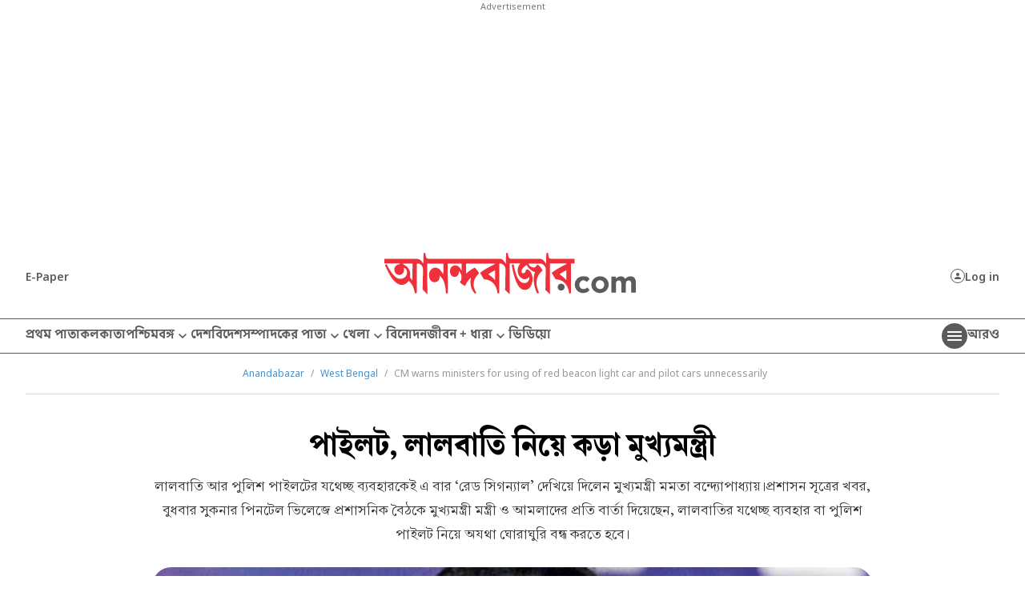

--- FILE ---
content_type: image/svg+xml
request_url: https://www.anandabazar.com/assets-revamp-v1/images/closeicon.svg
body_size: 25
content:
<svg width="24" height="24" viewBox="0 0 24 24" fill="none" xmlns="http://www.w3.org/2000/svg">
<g id="Group 456">
<path id="Vector" d="M19 6.41L17.59 5L12 10.59L6.41 5L5 6.41L10.59 12L5 17.59L6.41 19L12 13.41L17.59 19L19 17.59L13.41 12L19 6.41Z" fill="#5B5B5B"/>
</g>
</svg>


--- FILE ---
content_type: image/svg+xml
request_url: https://www.anandabazar.com/assets-revamp-v1/images/fbicon.svg
body_size: 255
content:
<svg width="8" height="15" viewBox="0 0 8 15" fill="none" xmlns="http://www.w3.org/2000/svg">
<g id="fb 2" clip-path="url(#clip0_178_206)">
<path id="fb" d="M0 8.05493V5.19068H2.29071V3.74993C2.26894 2.76684 2.62886 1.81409 3.29368 1.09493C3.5969 0.746624 3.9711 0.468474 4.3907 0.27949C4.8103 0.0905062 5.26541 -0.0048543 5.72491 -7.28261e-05H8V2.86493H5.72491C5.64314 2.87 5.56386 2.89521 5.49399 2.93836C5.42413 2.98151 5.36582 3.04127 5.32416 3.11243C5.2013 3.29022 5.13871 3.50332 5.14572 3.71993V5.18993H8V8.05418H5.14498V14.9999H2.28996V8.05493H0Z" fill="#5B5B5B"/>
</g>
<defs>
<clipPath id="clip0_178_206">
<rect width="8" height="15" fill="white"/>
</clipPath>
</defs>
</svg>


--- FILE ---
content_type: image/svg+xml
request_url: https://www.anandabazar.com/assets-revamp-v1/images/saveicon.svg
body_size: 201
content:
<svg width="16" height="20" viewBox="0 0 16 20" fill="none" xmlns="http://www.w3.org/2000/svg">
<g id="save 1" clip-path="url(#clip0_166_198)">
<path id="save" d="M13.714 4.79192e-06H2.286C1.68984 -0.00640079 1.1155 0.223957 0.688986 0.64053C0.262477 1.0571 0.0186466 1.62586 0.0110002 2.222L0 20L8 16.667L16 20V2.222C15.9897 1.62478 15.7436 1.05588 15.3152 0.63956C14.8869 0.223235 14.3113 -0.00668793 13.714 4.79192e-06ZM13.714 16.667L8 14.244L2.286 16.667V2.222H13.714V16.667Z" fill="#5B5B5B"/>
</g>
<defs>
<clipPath id="clip0_166_198">
<rect width="16" height="20" fill="white"/>
</clipPath>
</defs>
</svg>


--- FILE ---
content_type: image/svg+xml
request_url: https://www.anandabazar.com/massets-revamp-v1/images/twitericon.svg
body_size: 447
content:
<svg id="Component_73_1" data-name="Component 73 – 1" xmlns="http://www.w3.org/2000/svg" xmlns:xlink="http://www.w3.org/1999/xlink" width="18" height="16.615" viewBox="0 0 18 16.615">
  <defs>
    <clipPath id="clip-path">
      <rect id="Rectangle_2" data-name="Rectangle 2" width="18" height="16.615" fill="none"/>
    </clipPath>
  </defs>
  <g id="Group_1" data-name="Group 1" clip-path="url(#clip-path)">
    <path id="Path_1" data-name="Path 1" d="M17.827,16.385c-.494-.66-.993-1.329-1.483-1.989h0C14.571,12.02,12.738,9.564,10.9,7.1L17.531,0H15.5l-.043.046L12.677,3.027,10,5.894Q7.825,2.977,5.648.058L5.605,0H.262L.43.23,2.522,3.088l2.122,2.9C5.417,7.041,6.2,8.113,6.963,9.152l-1.1,1.178-1.2,1.289L3.378,12.995,2.083,14.383q-.926.991-1.849,1.982L0,16.615H2.022l.043-.045q.93-.995,1.856-1.989l2.011-2.154,1.921-2.057q1.069,1.459,2.137,2.918l.937,1.28.729,1,.728.993.043.059H18ZM8.684,9.058h0L8.069,8.22,3.112,1.449H4.885l1.75,2.346L7.863,5.44l1.21,1.623.653.876.058.077.014.019.1.138h0l4.207,5.64,1.01,1.353H13.156l-4.3-5.873h0l-.071-.1Z"/>
  </g>
</svg>


--- FILE ---
content_type: application/javascript; charset=utf-8
request_url: https://fundingchoicesmessages.google.com/f/AGSKWxX6PbvxN4NwSb4CnVp6MdSfVtMKz6xZHFH1xGlkmfA_xiBXvxTn3bZwzwvieYGwd9kkIaHLOEmt27uisXV9JLgag7KuK2CY7akgEyesEFj2cxhSDbs-kELT3ftV-WNPqv5O5tdlirO-AkJpIlVohMBCb3qOcc2iUqxOsBTIL4_MxxBJ72CzaAuxdiE3/_.th/ads//ad/skin_?PopAd=/ad_delivery?/adserver2.
body_size: -1283
content:
window['2d647c17-fd6e-4912-b060-19366414d5b7'] = true;

--- FILE ---
content_type: image/svg+xml
request_url: https://www.anandabazar.com/assets-revamp/images/tt-logo.svg
body_size: 5848
content:
<svg id="tt_logo" data-name="tt logo" xmlns="http://www.w3.org/2000/svg" xmlns:xlink="http://www.w3.org/1999/xlink" width="161.287" height="20" viewBox="0 0 161.287 20">
  <defs>
    <clipPath id="clip-path">
      <rect id="Rectangle_290" data-name="Rectangle 290" width="161.287" height="20" fill="none"/>
    </clipPath>
  </defs>
  <g id="Group_386" data-name="Group 386" clip-path="url(#clip-path)">
    <path id="Path_416" data-name="Path 416" d="M681.257,15.583h-5.014v-.257c.056-.008.114-.014.171-.023a.985.985,0,0,0,.894-.914,3.666,3.666,0,0,0,.036-.513q0-3.312,0-6.624a2.254,2.254,0,0,0-.171-.939,1.325,1.325,0,0,0-.989-.822.958.958,0,0,0-.872.236,2.06,2.06,0,0,0-.726,1.577c-.005,1.484,0,2.969,0,4.453,0,.7,0,1.4,0,2.1a3.752,3.752,0,0,0,.034.49,1.029,1.029,0,0,0,.9.941c.073.013.147.022.238.036v.241h-5.042v-.236c.108-.018.217-.036.325-.056a1.236,1.236,0,0,0,1.068-1.267c0-.992,0-1.984,0-2.977q0-4.621,0-9.243a2.6,2.6,0,0,0-.071-.641,1.137,1.137,0,0,0-.984-.886c-.1-.017-.206-.032-.33-.05-.005-.056-.012-.118-.019-.2h3.905c0,.1,0,.183,0,.27-.014,1.343-.034,2.685-.04,4.028,0,.425.027.85.044,1.274,0,.072.018.143.035.274l.175-.224A2.716,2.716,0,0,1,676.353,4.6a3.017,3.017,0,0,1,2.071.231,2.14,2.14,0,0,1,.946.954,4.043,4.043,0,0,1,.4,1.342,14.186,14.186,0,0,1,.026,2.836c-.054.93-.109,1.861-.145,2.792A4.76,4.76,0,0,0,679.776,14a2.8,2.8,0,0,0,.08.279,1.364,1.364,0,0,0,1.4,1.031Z" transform="translate(-574.111 -0.015)" fill="#333"/>
    <path id="Path_417" data-name="Path 417" d="M73.626,15.328v.235H68.575v-.236c.131-.022.257-.034.378-.066a1.288,1.288,0,0,0,1.015-1.278Q69.96,7.84,69.961,1.7a2.183,2.183,0,0,0-.1-.637A1.12,1.12,0,0,0,68.95.266c-.117-.023-.236-.035-.373-.056-.005-.058-.011-.12-.018-.2h3.868c0,.085.008.171.007.257,0,1.507-.007,3.014,0,4.521,0,.29.025.581.041.871a1.443,1.443,0,0,0,.038.182l.181-.232a2.614,2.614,0,0,1,1.73-1.061,3.043,3.043,0,0,1,1.892.3,2.253,2.253,0,0,1,1,1.113,4.772,4.772,0,0,1,.36,1.516,16.331,16.331,0,0,1-.026,2.592c-.056.9-.106,1.8-.14,2.7a4.439,4.439,0,0,0,.124,1.243,2.855,2.855,0,0,0,.182.526,1.225,1.225,0,0,0,.977.731l.3.046v.24h-5v-.243c.056-.008.106-.013.155-.021a1.021,1.021,0,0,0,.92-.947,3.6,3.6,0,0,0,.034-.49q0-3.3,0-6.6a2.133,2.133,0,0,0-.252-1.1,1.329,1.329,0,0,0-.926-.676.926.926,0,0,0-.852.226,2.072,2.072,0,0,0-.727,1.577c-.006,1.253,0,2.507,0,3.76,0,.94,0,1.88,0,2.82a3.6,3.6,0,0,0,.031.468,1.034,1.034,0,0,0,.919.952c.073.013.146.022.237.036" transform="translate(-58.685 -0.012)" fill="#333"/>
    <path id="Path_418" data-name="Path 418" d="M1.59,20.755v-.233c.191-.037.374-.066.553-.11a2.117,2.117,0,0,0,.816-.4,1.514,1.514,0,0,0,.612-1.256q-.011-5.27,0-10.542,0-.7,0-1.41c0-.266-.029-.295-.3-.278A1.979,1.979,0,0,0,2.126,7a3.537,3.537,0,0,0-.81.977,7.632,7.632,0,0,0-.8,2.1,9.786,9.786,0,0,0-.259,1.94H.045C0,11.835-.017,6.471.023,6.122c.155-.048,9.407-.07,9.841-.021v5.91l-.2.02a.823.823,0,0,1-.019-.1,9.758,9.758,0,0,0-.436-2.481,6.707,6.707,0,0,0-.731-1.628,3.245,3.245,0,0,0-.858-.934,1.9,1.9,0,0,0-.972-.365c-.285-.019-.315.011-.315.287q0,2.194,0,4.387c0,2.514.006,5.028,0,7.542a1.571,1.571,0,0,0,.824,1.436,2.5,2.5,0,0,0,1.139.331v.248Z" transform="translate(0 -5.199)" fill="#333"/>
    <path id="Path_419" data-name="Path 419" d="M226.079,20.876v-.23c.2-.037.4-.064.589-.113a2.023,2.023,0,0,0,.911-.5,1.481,1.481,0,0,0,.465-1.122q-.007-4.443,0-8.886,0-1.544,0-3.089c0-.271-.029-.3-.3-.286a1.884,1.884,0,0,0-.994.369,3.029,3.029,0,0,0-.741.771,6.781,6.781,0,0,0-.937,2.164,9.086,9.086,0,0,0-.317,2.1c0,.029-.007.057-.012.1h-.175c-.051-.158-.064-5.649-.013-5.926h9.78v5.9a.2.2,0,0,1-.059.028c-.043,0-.086,0-.138,0a.683.683,0,0,1-.017-.092,9.987,9.987,0,0,0-.392-2.377,6.96,6.96,0,0,0-.672-1.6,3.4,3.4,0,0,0-.867-1.015,1.946,1.946,0,0,0-1.024-.411c-.307-.024-.34.008-.34.31q0,4.588,0,9.177c0,.9.009,1.806,0,2.708a1.58,1.58,0,0,0,.855,1.465,2.508,2.508,0,0,0,1.1.319v.247Z" transform="translate(-192.187 -5.322)" fill="#333"/>
    <path id="Path_420" data-name="Path 420" d="M345.191,15.31a.773.773,0,0,1,.014.1c0,.044-.005.089-.009.146h-5.32c0-.039-.009-.074-.01-.109s0-.073.005-.123c.095-.018.188-.037.281-.052a1.224,1.224,0,0,0,.883-.623,2.014,2.014,0,0,0,.258-.894c.008-.1.006-.209.006-.313q0-5.64,0-11.279a5.106,5.106,0,0,0-.08-.977A1.059,1.059,0,0,0,340.2.241C340.1.225,340,.213,339.88.2V0h3.884c0,.095.008.189.009.282q0,4.308,0,8.616,0,2.328,0,4.655a2,2,0,0,0,.163.85,1.424,1.424,0,0,0,1.146.892l.111.016" transform="translate(-290.918)" fill="#333"/>
    <path id="Path_421" data-name="Path 421" d="M490.005,30.577v-.2h3.987v.862c.1-.079.153-.125.209-.17.246-.194.484-.4.739-.581a2.156,2.156,0,0,1,1.472-.435,2.433,2.433,0,0,1,1.924,1.113,1.627,1.627,0,0,1-.229,2.089,1.294,1.294,0,0,1-1.232.369,1.593,1.593,0,0,1-1.336-1.14,1.474,1.474,0,0,1,.046-.9.542.542,0,0,0-.015-.531.807.807,0,0,0-1.065.343,2.84,2.84,0,0,0-.432,1.212,7.152,7.152,0,0,0-.079,1c-.007,1.947,0,3.894,0,5.841a1.45,1.45,0,0,0,1.315,1.562l.1.015v.245h-5.4v-.237c.065-.011.129-.023.193-.033a1.465,1.465,0,0,0,1.229-1.418c0-.059,0-.119,0-.179q0-3.525,0-7.05a2.31,2.31,0,0,0-.1-.749,1.364,1.364,0,0,0-1.185-1.013l-.137-.018" transform="translate(-419.433 -25.721)" fill="#333"/>
    <path id="Path_422" data-name="Path 422" d="M616.927,33.621a6.082,6.082,0,0,0-.956-2.009,3.106,3.106,0,0,0-1.264-1.042,2.221,2.221,0,0,0-2.418.3c-.174.14-.332.3-.5.45-.034.031-.074.056-.144.109v-.793h-4v.191c.08.017.152.035.224.045a1.5,1.5,0,0,1,1.206,1.46q-.017,6.066,0,12.132a1.049,1.049,0,0,1-.358.811,1.667,1.667,0,0,1-.72.392c-.128.033-.26.053-.394.079-.006.082-.01.156-.015.23h5.6v-.22c-.252-.048-.484-.072-.7-.138a1.265,1.265,0,0,1-.99-1.321c0-1.171,0-2.343,0-3.514a1.841,1.841,0,0,1,.021-.183c.227.179.426.347.636.5a2.116,2.116,0,0,0,2.477.1,3.326,3.326,0,0,0,.967-.856,7.911,7.911,0,0,0,1.623-4.244,6.71,6.71,0,0,0-.29-2.475m-2.183,3.4a9.21,9.21,0,0,1-.392,2.533,4.279,4.279,0,0,1-.334.778,1.842,1.842,0,0,1-.411.494.992.992,0,0,1-1.407-.108,2.056,2.056,0,0,1-.407-.74,6.38,6.38,0,0,1-.309-1.778c-.032-.7-.04-1.4-.054-1.949.02-.847.025-1.54.055-2.233a7.4,7.4,0,0,1,.308-1.915,2.681,2.681,0,0,1,.386-.8,1.27,1.27,0,0,1,.779-.524.9.9,0,0,1,.942.319,2.715,2.715,0,0,1,.362.612,5.455,5.455,0,0,1,.361,1.471,22.779,22.779,0,0,1,.122,3.842" transform="translate(-520.076 -25.974)" fill="#333"/>
    <path id="Path_423" data-name="Path 423" d="M436.261,24.424a2.753,2.753,0,0,0-1.425-2.033,4.162,4.162,0,0,0-1.3-.473c-.69-.122-1.386-.208-2.078-.319a8.37,8.37,0,0,1-.874-.182.975.975,0,0,1-.367-.2.348.348,0,0,1-.009-.557c.053-.053.109-.1.158-.159a.353.353,0,0,1,.252-.119c.638-.068,1.277-.132,1.912-.221a5.016,5.016,0,0,0,1.621-.487,2.517,2.517,0,0,0,1.253-1.345,3.929,3.929,0,0,0,.159-2.437,3.293,3.293,0,0,0-1.8-2.168l-.264-.134.267-.1a3.477,3.477,0,0,0,1.138-.609,1.329,1.329,0,0,0,.5-.8,1.8,1.8,0,0,0-.212-1.21,1.1,1.1,0,0,0-.71-.542,1.512,1.512,0,0,0-.986.093,1.009,1.009,0,0,0-.623.768,1.157,1.157,0,0,0,.448,1.23l.4.288a.434.434,0,0,1-.276.4,3.876,3.876,0,0,1-.517.209c-.485.116-.974.218-1.464.31a8.148,8.148,0,0,0-1.348.318,2.268,2.268,0,0,0-1.463,1.575,4.888,4.888,0,0,0-.172,1.661,2.892,2.892,0,0,0,1.3,2.31c.2.14.42.256.631.382.055.033.112.063.2.111l-.2.1c-.282.135-.569.262-.846.407a2.685,2.685,0,0,0-.747.565,1.357,1.357,0,0,0-.261,1.534,1.667,1.667,0,0,0,.583.666,3.073,3.073,0,0,0,1.238.49,1.038,1.038,0,0,1,.14.052c-.138.075-.24.136-.346.186-.257.12-.52.227-.773.354a6.375,6.375,0,0,0-.7.392,1.536,1.536,0,0,0-.686,1.033,1.827,1.827,0,0,0,.445,1.578,3.2,3.2,0,0,0,.87.7,5.908,5.908,0,0,0,1.714.631l.653.138h.807c.115-.029.229-.066.345-.086a4.724,4.724,0,0,0,2.058-.881,3.4,3.4,0,0,0,1.335-1.9,3.579,3.579,0,0,0,.021-1.51m-5.545-7.574a6.758,6.758,0,0,1,.17-1.775,2.393,2.393,0,0,1,.324-.78.987.987,0,0,1,1.687-.028,2.709,2.709,0,0,1,.442,1.161,7.715,7.715,0,0,1-.161,3.389,2.772,2.772,0,0,1-.294.672.86.86,0,0,1-1.264.262,1.347,1.347,0,0,1-.47-.53,3.372,3.372,0,0,1-.352-1.1c-.034-.213-.064-.428-.078-.643s0-.418,0-.626M434.9,27.237a2.6,2.6,0,0,1-.876.751,4.155,4.155,0,0,1-1.77.5,2.71,2.71,0,0,1-.926-.126,3.931,3.931,0,0,1-1.53-.807,1.486,1.486,0,0,1-.6-1.106,2.271,2.271,0,0,1,.752-1.776,2.607,2.607,0,0,1,1.624-.664c.111-.008.224,0,.336,0a5.009,5.009,0,0,1,2,.4,2.643,2.643,0,0,1,.752.477,1.758,1.758,0,0,1,.238,2.352" transform="translate(-366.341 -8.805)" fill="#333"/>
    <path id="Path_424" data-name="Path 424" d="M558.9,38.263a1.107,1.107,0,0,1-.586.694.672.672,0,0,1-.943-.327.959.959,0,0,1-.1-.273,5.031,5.031,0,0,1-.075-.709c-.006-2.014,0-4.028,0-6.042,0-.164,0-.329-.01-.492a2.6,2.6,0,0,0-.788-1.731,3.046,3.046,0,0,0-1.357-.748,4.71,4.71,0,0,0-2.218-.023,4.508,4.508,0,0,0-1.8.758A2.307,2.307,0,0,0,550.028,31a1.577,1.577,0,0,0,1.912,1.756,1.449,1.449,0,0,0,1.126-1.256,1.415,1.415,0,0,0-.61-1.483.514.514,0,0,1-.067-.837,1.287,1.287,0,0,1,.565-.305,1.233,1.233,0,0,1,1.563.69,2.579,2.579,0,0,1,.159.44,4.651,4.651,0,0,1,.123,1.6,2.227,2.227,0,0,1-1.282,1.914,4.743,4.743,0,0,1-.489.221c-.377.14-.759.268-1.138.4a4.851,4.851,0,0,0-1.268.6A2.031,2.031,0,0,0,549.788,36a3.826,3.826,0,0,0,.365,2.625,2.323,2.323,0,0,0,.758.87,2.673,2.673,0,0,0,2.706.194,2.06,2.06,0,0,0,1.155-1.157c0-.007.022-.009.044-.017.057.11.111.223.173.332a2.052,2.052,0,0,0,1.264,1.034,2.606,2.606,0,0,0,1.2.021,2.026,2.026,0,0,0,1.677-1.488,1.185,1.185,0,0,0,.024-.151Zm-4.148-2.672c0,.566,0,1.132,0,1.7a2.465,2.465,0,0,1-.117.814,1.19,1.19,0,0,1-1.345.827.888.888,0,0,1-.564-.334,2.3,2.3,0,0,1-.441-.894,3.7,3.7,0,0,1-.085-1.768,2.362,2.362,0,0,1,.433-.971,7.187,7.187,0,0,1,1.231-1.293,3.111,3.111,0,0,1,.589-.354c.145-.07.222-.023.266.134a1.356,1.356,0,0,1,.045.352c0,.6,0,1.192,0,1.788Z" transform="translate(-470.53 -24.387)" fill="#333"/>
    <path id="Path_425" data-name="Path 425" d="M298.682,35.274a5.331,5.331,0,0,0-1-2.222,2.868,2.868,0,0,0-3.226-1,3.419,3.419,0,0,0-1.73,1.294,6.609,6.609,0,0,0-1.288,5.105,6.439,6.439,0,0,0,1.242,2.938,3.78,3.78,0,0,0,1.513,1.229,2.7,2.7,0,0,0,1.878.16,2.743,2.743,0,0,0,1.27-.846,5.484,5.484,0,0,0,1.338-3.02,4.516,4.516,0,0,0,0-.576h-.219c-.062.414-.1.8-.179,1.179a4.819,4.819,0,0,1-.884,2.009,2.178,2.178,0,0,1-.959.749,1.511,1.511,0,0,1-1.939-.6,4.183,4.183,0,0,1-.386-.8,6.626,6.626,0,0,1-.352-1.794c-.037-.468-.047-.939-.053-1.408,0-.328.019-.345.339-.351.388-.008.777-.01,1.165-.01q1.614,0,3.228,0c.236,0,.268-.016.329-.243a1.813,1.813,0,0,0,.059-.418,5.642,5.642,0,0,0-.145-1.376m-2.7,1.6h-.828v.008h-.963c-.348,0-.437-.063-.448-.4-.013-.409-.01-.819.013-1.227a6.086,6.086,0,0,1,.265-1.559,4.569,4.569,0,0,1,.358-.813,1.215,1.215,0,0,1,.368-.381.8.8,0,0,1,1.076.131,1.714,1.714,0,0,1,.346.6,4.407,4.407,0,0,1,.267,1.241c.043.624.067,1.249.082,1.874.012.516-.018.535-.537.535" transform="translate(-249.385 -27.308)" fill="#333"/>
    <path id="Path_426" data-name="Path 426" d="M376.605,37.328q2.006-.006,4.012-.008c.127,0,.254-.007.381,0a.2.2,0,0,0,.232-.16,2.106,2.106,0,0,0,.087-.479,6.77,6.77,0,0,0-.056-.892,5.846,5.846,0,0,0-.764-2.249,3.6,3.6,0,0,0-1.012-1.122,2.926,2.926,0,0,0-3.361.05,4.277,4.277,0,0,0-1.26,1.378,6.718,6.718,0,0,0-.95,4.545,6.584,6.584,0,0,0,1.2,2.954,3.777,3.777,0,0,0,1.573,1.291,2.719,2.719,0,0,0,1.88.151,2.785,2.785,0,0,0,1.3-.882,5.516,5.516,0,0,0,1.3-2.966,1.512,1.512,0,0,0,0-.589h-.255c-.009.089-.014.163-.024.236-.051.361-.082.727-.161,1.082a4.666,4.666,0,0,1-.8,1.829,2.213,2.213,0,0,1-.964.776,1.564,1.564,0,0,1-1.977-.567,3.428,3.428,0,0,1-.424-.86,7.319,7.319,0,0,1-.352-1.862,10.154,10.154,0,0,1,.015-1.63c.137-.01.261-.026.386-.026m-.037-3.805a2.1,2.1,0,0,1,.5-.886.836.836,0,0,1,1.281.052,1.561,1.561,0,0,1,.265.437,5.26,5.26,0,0,1,.23.768,9.989,9.989,0,0,1,.164,1.98,7.559,7.559,0,0,1-.024.781c-.018.2-.058.229-.257.229q-1.042.005-2.084,0a3.193,3.193,0,0,1-.368-.045,3.657,3.657,0,0,1-.071-.447,8.255,8.255,0,0,1,.361-2.869" transform="translate(-319.994 -27.317)" fill="#333"/>
    <path id="Path_427" data-name="Path 427" d="M144.983,35.027a5.045,5.045,0,0,0-1.025-2.09,2.862,2.862,0,0,0-3.145-.875,3.338,3.338,0,0,0-1.627,1.18,6.617,6.617,0,0,0-1.373,5.231,6.459,6.459,0,0,0,1.116,2.777,3.89,3.89,0,0,0,1.518,1.326,2.757,2.757,0,0,0,2.024.2,2.854,2.854,0,0,0,1.392-1.012,5.557,5.557,0,0,0,1.162-2.818,4.852,4.852,0,0,0,0-.607,1.088,1.088,0,0,0-.116-.011,1.011,1.011,0,0,0-.112.012c-.042.341-.067.661-.122.975a5.129,5.129,0,0,1-.813,2.088,2.309,2.309,0,0,1-.929.82,1.566,1.566,0,0,1-2.086-.551,3.633,3.633,0,0,1-.387-.778,8.275,8.275,0,0,1-.383-3.266c.005-.088.019-.176.032-.28.111-.01.214-.026.316-.027q1.2-.008,2.4-.01c.658,0,1.315,0,1.973,0,.22,0,.255-.013.31-.209a1.907,1.907,0,0,0,.069-.461,5.878,5.878,0,0,0-.2-1.616m-2.094,1.5c-.019.305-.074.358-.382.358-.612,0-1.225,0-1.837,0-.163,0-.325-.024-.521-.04a6.394,6.394,0,0,1-.07-.694,8.247,8.247,0,0,1,.341-2.515,4.662,4.662,0,0,1,.35-.769.968.968,0,0,1,.473-.429.79.79,0,0,1,.907.171,1.664,1.664,0,0,1,.381.625,5.156,5.156,0,0,1,.305,1.506c.037.55.039,1.1.056,1.653,0,.045,0,.09,0,.134" transform="translate(-117.89 -27.311)" fill="#333"/>
    <path id="Path_428" data-name="Path 428" d="M783.25,42.569q-2.665,0-3.628-1.618a5.247,5.247,0,0,1-.479-3.894,7.555,7.555,0,0,1,2.134-3.88,5.889,5.889,0,0,1,4.326-1.641q2.666,0,3.623,1.641a5.285,5.285,0,0,1,.484,3.88,7.509,7.509,0,0,1-2.139,3.894,5.921,5.921,0,0,1-4.321,1.618m3.624-5.512a3.507,3.507,0,0,0-.128-2.4,1.712,1.712,0,0,0-1.646-.839,2.682,2.682,0,0,0-2,.839,4.791,4.791,0,0,0-1.148,2.4,3.523,3.523,0,0,0,.128,2.4,1.709,1.709,0,0,0,1.646.844,2.676,2.676,0,0,0,2-.844,4.827,4.827,0,0,0,1.148-2.4" transform="translate(-666.79 -26.995)" fill="#808485"/>
    <path id="Path_429" data-name="Path 429" d="M860.188,35.753l-1.48,6.963h-2.77l1.328-6.289a2.606,2.606,0,0,0,.048-1.252q-.228-.8-1.347-.8a2.407,2.407,0,0,0-2.134,1.167,4.626,4.626,0,0,0-.6,1.575l-1.186,5.6h-2.694l2.192-10.321h2.609l-.322,1.508a6.282,6.282,0,0,1,1.233-1.148,4.047,4.047,0,0,1,2.248-.626,3.309,3.309,0,0,1,2.443.84,2.943,2.943,0,0,1,.432,2.784" transform="translate(-727.028 -27.502)" fill="#808485"/>
    <path id="Path_430" data-name="Path 430" d="M924.6,22.532h-2.7L924.869,8.55h2.7Z" transform="translate(-789.125 -7.318)" fill="#808485"/>
    <path id="Path_431" data-name="Path 431" d="M951.319,11.684h2.742l-2.192,10.34h-2.741Zm3.007-1.233h-2.741l.531-2.495h2.741Z" transform="translate(-812.432 -6.81)" fill="#808485"/>
    <path id="Path_432" data-name="Path 432" d="M987.191,35.753l-1.48,6.963h-2.77l1.328-6.289a2.608,2.608,0,0,0,.048-1.252q-.228-.8-1.347-.8a2.407,2.407,0,0,0-2.135,1.167,4.628,4.628,0,0,0-.6,1.575l-1.186,5.6h-2.694l2.191-10.321h2.609l-.323,1.508a6.285,6.285,0,0,1,1.233-1.148,4.046,4.046,0,0,1,2.248-.626,3.307,3.307,0,0,1,2.443.84,2.941,2.941,0,0,1,.432,2.784" transform="translate(-835.74 -27.502)" fill="#808485"/>
    <path id="Path_433" data-name="Path 433" d="M1058.772,33.942a4.369,4.369,0,0,1,.332,2.134,13.292,13.292,0,0,1-.342,2.049h-7.077a2.132,2.132,0,0,0,.512,2.182,1.928,1.928,0,0,0,1.262.389,2.352,2.352,0,0,0,1.461-.474,3.3,3.3,0,0,0,.655-.711h2.76a4.556,4.556,0,0,1-1.356,1.869,5.774,5.774,0,0,1-4.041,1.508,4.284,4.284,0,0,1-3.211-1.271q-1.238-1.271-.631-4.136a7.2,7.2,0,0,1,2.234-4.117,5.711,5.711,0,0,1,3.837-1.432,4.781,4.781,0,0,1,2.225.484,2.966,2.966,0,0,1,1.38,1.527m-6.64,2.4h4.2a1.979,1.979,0,0,0-.309-1.627,1.648,1.648,0,0,0-1.332-.554,2.248,2.248,0,0,0-1.58.588,3.753,3.753,0,0,0-.982,1.594" transform="translate(-897.831 -27.332)" fill="#808485"/>
  </g>
</svg>
